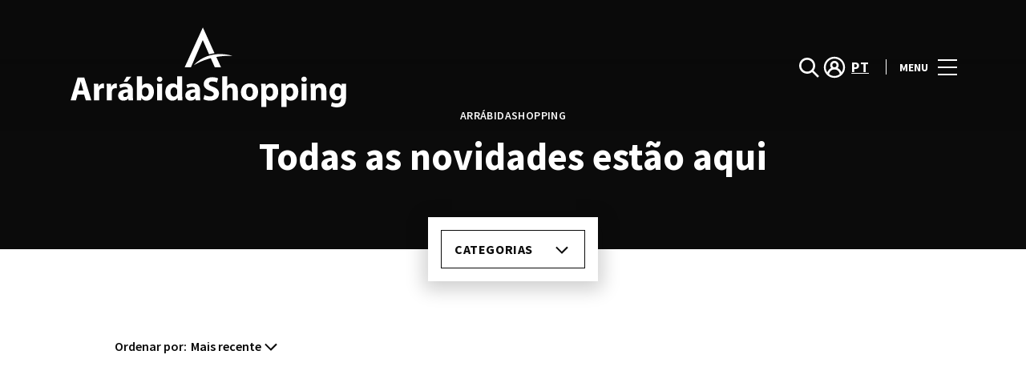

--- FILE ---
content_type: text/html; charset=UTF-8
request_url: https://www.arrabidashopping.com/lifestyle/articles/5-dicas-para-evitar-desperdicio-alimentar/
body_size: 1838
content:
<!DOCTYPE html>
<html lang="en">
<head>
    <meta charset="utf-8">
    <meta name="viewport" content="width=device-width, initial-scale=1">
    <title></title>
    <style>
        body {
            font-family: "Arial";
        }
    </style>
    <script type="text/javascript">
    window.awsWafCookieDomainList = [];
    window.gokuProps = {
"key":"AQIDAHjcYu/GjX+QlghicBgQ/7bFaQZ+m5FKCMDnO+vTbNg96AFCNvRGHri3uWPJVr2msY7QAAAAfjB8BgkqhkiG9w0BBwagbzBtAgEAMGgGCSqGSIb3DQEHATAeBglghkgBZQMEAS4wEQQMBvb3mIUdbbUWnqVBAgEQgDuoUiNXkufKNxCtVQAglY3gHBVxQgRARvitl9vTV7ZsxTNLwvA/MLPf6p+GulM0hJgaubDrR4NAT55cpw==",
          "iv":"D549kAHWNgAAAm3g",
          "context":"CI9RPr1CltafUSrCFufObNdiWvO2y6/XcluDQgBSAsYBGLkSG6Kd5r6crgA+03cmV+/TnnhJXaY0gTfsSgWMpacYSn5IRJR1QwsiqacuqpCHdYf7WGKHRImAM6NwKdPcmJ9C29DnTOFFBnAMyOUznJJx/HsEmYkXITowTeoW+73xhNMbDk+NruhnAMB2f1ASn35Ndlt51K8N3303xt5FmBW1WK189SN3d7rojmf2YMuWyG8hm+g6zXD/vz0/T+yFD7PRAsL1nL6ztmuR+KNoLp94Cw3BVlzbtyHkMlEKFPhv5Bckj1FIPneqxKvpxwZxDDjIgZ0AfOzFHBrZ4uhFw7lD7gXf2hlYf5rdAJhNyQVzAQZHUh+qC7W0W9APRA=="
};
    </script>
    <script src="https://23073214e99f.82e16d3f.us-east-2.token.awswaf.com/23073214e99f/578fac5a6db9/e919c41c1779/challenge.js"></script>
</head>
<body>
    <div id="challenge-container"></div>
    <script type="text/javascript">
        AwsWafIntegration.saveReferrer();
        AwsWafIntegration.checkForceRefresh().then((forceRefresh) => {
            if (forceRefresh) {
                AwsWafIntegration.forceRefreshToken().then(() => {
                    window.location.reload(true);
                });
            } else {
                AwsWafIntegration.getToken().then(() => {
                    window.location.reload(true);
                });
            }
        });
    </script>
    <noscript>
        <h1>JavaScript is disabled</h1>
        In order to continue, we need to verify that you're not a robot.
        This requires JavaScript. Enable JavaScript and then reload the page.
    </noscript>
</body>
</html>

--- FILE ---
content_type: application/x-javascript
request_url: https://consentcdn.cookiebot.com/consentconfig/7cfb4e00-1e65-43e4-bda0-5c51cf5af33a/arrabidashopping.com/configuration.js
body_size: 782
content:
CookieConsent.configuration.tags.push({id:167065059,type:"script",tagID:"",innerHash:"",outerHash:"",tagHash:"9353855019762",url:"https://consent.cookiebot.com/uc.js",resolvedUrl:"https://consent.cookiebot.com/uc.js",cat:[1]});CookieConsent.configuration.tags.push({id:167065061,type:"script",tagID:"",innerHash:"",outerHash:"",tagHash:"10517289033378",url:"https://www.youtube.com/iframe_api",resolvedUrl:"https://www.youtube.com/iframe_api",cat:[4]});CookieConsent.configuration.tags.push({id:167065064,type:"script",tagID:"",innerHash:"",outerHash:"",tagHash:"11778568884421",url:"https://www.google.com/recaptcha/api.js?render=6LdrWakUAAAAAL6iB2TEWuxTnNKFJxfXmEpmc25M",resolvedUrl:"https://www.google.com/recaptcha/api.js?render=6LdrWakUAAAAAL6iB2TEWuxTnNKFJxfXmEpmc25M",cat:[1]});CookieConsent.configuration.tags.push({id:167065065,type:"script",tagID:"",innerHash:"",outerHash:"",tagHash:"6686140993668",url:"https://cdn.onesignal.com/sdks/web/v16/OneSignalSDK.page.js?ver=1.0.0",resolvedUrl:"https://cdn.onesignal.com/sdks/web/v16/OneSignalSDK.page.js?ver=1.0.0",cat:[2,3,4,5]});CookieConsent.configuration.tags.push({id:167065066,type:"script",tagID:"",innerHash:"",outerHash:"",tagHash:"2830606195504",url:"",resolvedUrl:"",cat:[3,4]});CookieConsent.configuration.tags.push({id:167065068,type:"script",tagID:"",innerHash:"",outerHash:"",tagHash:"6342440438388",url:"",resolvedUrl:"",cat:[2]});CookieConsent.configuration.tags.push({id:167065069,type:"script",tagID:"",innerHash:"",outerHash:"",tagHash:"13540822213886",url:"https://www.arrabidashopping.com/wp-includes/js/jquery/jquery.min.js?ver=3.7.1",resolvedUrl:"https://www.arrabidashopping.com/wp-includes/js/jquery/jquery.min.js?ver=3.7.1",cat:[1]});CookieConsent.configuration.tags.push({id:167065070,type:"script",tagID:"",innerHash:"",outerHash:"",tagHash:"14825326289228",url:"https://www.arrabidashopping.com/wp-content/themes/sonae-sierra/dist/js/main-d8aae43fcc.min.js",resolvedUrl:"https://www.arrabidashopping.com/wp-content/themes/sonae-sierra/dist/js/main-d8aae43fcc.min.js",cat:[5]});CookieConsent.configuration.tags.push({id:167065072,type:"script",tagID:"",innerHash:"",outerHash:"",tagHash:"3840657366388",url:"",resolvedUrl:"",cat:[3]});CookieConsent.configuration.tags.push({id:167065073,type:"iframe",tagID:"",innerHash:"",outerHash:"",tagHash:"5696849202476",url:"https://www.youtube.com/embed/-6iOfcq23vk?feature=oembed",resolvedUrl:"https://www.youtube.com/embed/-6iOfcq23vk?feature=oembed",cat:[4]});CookieConsent.configuration.tags.push({id:167065074,type:"image",tagID:"",innerHash:"",outerHash:"",tagHash:"11761888664687",url:"https://www.cartaopresentesurprise.pt/images/surprisecard.png",resolvedUrl:"https://www.cartaopresentesurprise.pt/images/surprisecard.png",cat:[2]});CookieConsent.configuration.tags.push({id:167065076,type:"image",tagID:"",innerHash:"",outerHash:"",tagHash:"1424145517067",url:"https://conteudos.meo.pt/catalogo/isell/wearables/xiaomi/redmi-watch-2-lite/xiaomi-redmi-watch-2-lite-perfil-esq-preto-meo.png",resolvedUrl:"https://conteudos.meo.pt/catalogo/isell/wearables/xiaomi/redmi-watch-2-lite/xiaomi-redmi-watch-2-lite-perfil-esq-preto-meo.png",cat:[4]});CookieConsent.configuration.tags.push({id:167065077,type:"image",tagID:"",innerHash:"",outerHash:"",tagHash:"8795412322587",url:"https://imagesn-static.nos.pt/imageemjffs_33279.png",resolvedUrl:"https://imagesn-static.nos.pt/imageemjffs_33279.png",cat:[3]});CookieConsent.configuration.tags.push({id:167065078,type:"script",tagID:"",innerHash:"",outerHash:"",tagHash:"11467497673865",url:"https://d1p5cqqchvbqmy.cloudfront.net/web2/release/mappedin-web.js",resolvedUrl:"https://d1p5cqqchvbqmy.cloudfront.net/web2/release/mappedin-web.js",cat:[2,5]});CookieConsent.configuration.tags.push({id:167065079,type:"script",tagID:"",innerHash:"",outerHash:"",tagHash:"11033386216461",url:"https://cdn.mappedin.com/minimap2/release/minimap.js",resolvedUrl:"https://cdn.mappedin.com/minimap2/release/minimap.js",cat:[2,5]});CookieConsent.configuration.tags.push({id:167065085,type:"iframe",tagID:"",innerHash:"",outerHash:"",tagHash:"2348424367091",url:"https://player.vimeo.com/video/1030790726?badge=0&autopause=0&player_id=0&app_id=58479",resolvedUrl:"https://player.vimeo.com/video/1030790726?badge=0&autopause=0&player_id=0&app_id=58479",cat:[3]});